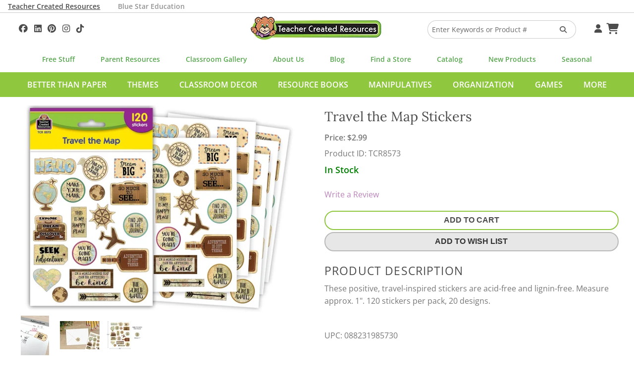

--- FILE ---
content_type: text/html; charset=UTF-8
request_url: https://www.teachercreated.com/products/travel-the-map-stickers-8573
body_size: 8230
content:
<!DOCTYPE html>
<html class="no-js" lang="en">
<head>
    <meta name="viewport" content="width=device-width, initial-scale=1">
    <title>Travel the Map Stickers - TCR8573 | Teacher Created Resources</title>            <meta name="keywords" content="positive,inspiration,inspirational,vintage,globe,explore,explorer,destination,country,world">
            <meta name="description" content="TCR8573 - Travel the Map Stickers, These positive, travel-inspired stickers are acid-free and lignin-free. Measure approx. 1&quot;. 120 stickers per pack, 20 desi...">
            <meta property="og:description" content="These positive, travel-inspired stickers are acid-free and lignin-free. Measure approx. 1&quot;. 120 stickers per pack, 20 designs.">
            <meta property="og:title" content="Travel the Map Stickers">
            <meta property="og:type" content="product">
            <meta property="og:site_name" content="Teacher Created Resources">
            <meta property="og:image" content="https://cdn.teachercreated.com/covers/8573.png">
            <meta property="og:url" content="https://www.teachercreated.com/products/travel-the-map-stickers-8573">
            <meta property="product:brand" content="Teacher Created Resources">
            <meta property="product:retailer_item_id" content="8573">
            <meta property="product:price:amount" content="2.99">
            <meta property="product:price:currency" content="USD">
            <meta property="product:condition" content="new">
            <meta property="product:availability" content="in stock">
            <meta property="og:upc" content="088231985730">
                <meta http-equiv="X-UA-Compatible" content="IE=edge">
                <link href="https://www.teachercreated.com/products/travel-the-map-stickers-8573" rel="canonical">    
	
	
	<link href="/css/combined.css?v=20250723" rel="stylesheet" type="text/css" media="screen,print">
	
	
	<script src="/js/vendor/modernizr.js"></script>

    <link rel="alternate" type="application/rss+xml" title="Teacher Created Tips"  href="http://feeds.feedburner.com/TeacherCreatedTips">
    <link rel="icon" type="image/png" href="/graphics/tcr-favicon-2023.png?v=20250713">
    
            
    <style>
        .part-of-collection-container {
			display: flex;
			gap: 1rem;
			margin-top: 1rem;
		}
		.part-of-collection-container > div {
			flex: 0 1 auto;
			align-items: center;
		}
		.part-of-collection-container img {
			max-height: 6rem;
		}
		.part-of-collection-container .headline {
			font-size: 1.6875rem;
			font-family: 'Lora';
			color: var(--color-grey-medium);
		}
		.part-of-collection-container .call-to-action {
			font-size: 1.2rem;
			text-transform: uppercase;
			font-family: 'Open Sans';
			font-weight: 600;
			color: var(--color-grey-medium);
		}
		.part-of-collection-container p {
			margin: 0;
		}
		.part-of-collection-container a, .part-of-collection-container a:visited, .part-of-collection-container a:active, .part-of-collection-container a:hover {
			color: var(--color-grey-medium);
		}
    </style>


            
			<!-- Google tag (gtag.js) -->
			<script async src="https://www.googletagmanager.com/gtag/js?id=G-F7PW3J3H8B"></script>
			<script>
			  window.dataLayer = window.dataLayer || [];
			  function gtag(){dataLayer.push(arguments);}
			  gtag('js', new Date());

			  gtag('config', 'G-F7PW3J3H8B', {
                cookie_flags: 'SameSite=Lax;Secure'
              });
			</script>

           <!-- Matomo -->
			<script>
			  var _paq = window._paq = window._paq || [];
			  /* tracker methods like "setCustomDimension" should be called before "trackPageView" */
			  _paq.push(["setExcludedQueryParams", ["pri"]]);
			  _paq.push(['enableLinkTracking']);
			  (function() {
				var u="https://analytics1.teachercreated.com/";
				_paq.push(['setTrackerUrl', u+'matomo.php']);
				_paq.push(['setSiteId', '2']);
				var d=document, g=d.createElement('script'), s=d.getElementsByTagName('script')[0];
				g.async=true; g.src=u+'matomo.js'; s.parentNode.insertBefore(g,s);
			  })();
			</script>
			<!-- End Matomo Code -->
		
        
            
            <!-- Facebook Pixel Code -->
            <script>
                !function(f,b,e,v,n,t,s)
                {if(f.fbq)return;n=f.fbq=function(){n.callMethod?
                n.callMethod.apply(n,arguments):n.queue.push(arguments)};
                if(!f._fbq)f._fbq=n;n.push=n;n.loaded=!0;n.version='2.0';
                n.queue=[];t=b.createElement(e);t.async=!0;
                t.src=v;s=b.getElementsByTagName(e)[0];
                s.parentNode.insertBefore(t,s)}(window,document,'script',
                'https://connect.facebook.net/en_US/fbevents.js');
                 fbq('init', '371549766860895'); 
                fbq('track', 'PageView');
            </script>
            <!-- End Facebook Pixel Code -->
        
        
			<!-- Pinterest Tag -->
            <script>
                !function(e){if(!window.pintrk){window.pintrk = function () {
                    window.pintrk.queue.push(Array.prototype.slice.call(arguments))};var
                      n=window.pintrk;n.queue=[],n.version="3.0";var
                      t=document.createElement("script");t.async=!0,t.src=e;var
                      r=document.getElementsByTagName("script")[0];
                      r.parentNode.insertBefore(t,r)}}("https://s.pinimg.com/ct/core.js");
                pintrk('load', '2614422912349', {em: ''});
                pintrk('page');
            </script>
        <!-- end Pinterest Tag -->
        
    	<meta name="facebook-domain-verification" content="njkashr3my9xz51ead1litx5uhcx0p" />
</head>
<body>
            <!-- Facebook Pixel Code -->
        <noscript>
            <img height="1" width="1" alt="" src="https://www.facebook.com/tr?id=371549766860895&ev=PageView&noscript=1">
        </noscript>
        <!-- End Facebook Pixel Code -->
        <!-- Pinterest Pixel -->
        <noscript>
            <img height="1" width="1" style="display:none;" alt="" src="https://ct.pinterest.com/v3/?event=init&tid=2614422912349&pd[em]=&noscript=1">
        </noscript>
        <!-- end Pinterest Pixel -->
    
	
    	<div id="divHeaderTabs" class="no-print">
		<div class="row">
			<p style="color: white; margin: 0; padding: 0;">
				<a class="active" href="/">Teacher Created Resources</a>			
				<a class="inactive" href="https://www.bluestareducation.com/">Blue Star Education</a>
			</p>
		</div>
	</div>
		<div class="show-for-small-only no-print">
		<nav class="top-bar" data-topbar>
			<ul class="title-area no-print">
				<li class="name">
					<h1>
						<a href="/">
							<img alt="Teacher Created Resources"  src="/graphics/tcr-logo-55h.webp?v=20250713">
						</a>
					</h1>
				</li>
				<li class="toggle-topbar menu-icon"><a href="#" aria-label="Top Menu"><span></span></a></li>
			</ul>
			<section class="top-bar-section">
				<ul class="right">
					<li class="divider"></li>
					<li class="menu"><a id="aHdrAccount" href="/account/">Your Account</a></li>
					<li class="divider"></li>
					<li class="menu"><a id="aHdrCart" href="/cart/">Cart&nbsp;<i class="fa fa-shopping-cart fa-lg"></i></a></li>
					<li class="divider"></li>
					<li class="menu"><a id="aHdrRetailers" href="/retailers/">Find A Store</a></li>
					<li class="divider"></li>
					<li class="menu"><a id="aHdrClassroomGallery" href="/classroom-decorations/">Classroom Gallery</a></li>
					<li class="divider"></li>
					<li class="menu"><a id="aHdrHelp" href="/help/">Help</a></li>
																	<li class="divider"></li>
							<li class="menu">
								<a href="/better-than-paper">Better Than Paper</a>
							</li>
												<li class="divider"></li>
							<li class="menu">
								<a href="/themes">Themes</a>
							</li>
												<li class="divider"></li>
							<li class="menu">
								<a href="/classroom-decor">Classroom Decor</a>
							</li>
												<li class="divider"></li>
							<li class="menu">
								<a href="/resource-books">Resource Books</a>
							</li>
												<li class="divider"></li>
							<li class="menu">
								<a href="/manipulatives">Manipulatives</a>
							</li>
												<li class="divider"></li>
							<li class="menu">
								<a href="/organization">Organization</a>
							</li>
												<li class="divider"></li>
							<li class="menu">
								<a href="/games">Games</a>
							</li>
												<li class="divider"></li>
							<li class="menu">
								<a href="/more">More</a>
							</li>
																<li class="divider"></li>
					
				</ul>
			</section>
		</nav>
	</div>
            <div id="divDesktopSearch" class="no-print">
	<div id="divSearchBar" class="row">
		
		<div class="medium-4 columns text-left hide-for-small-only">
			<div id="divHdrSocial" class="tcrSocial" itemscope itemtype="http://schema.org/Organization">
				<link itemprop="url" href="https://www.teachercreated.com">
				
				
	<a itemprop="sameAs" href="https://www.facebook.com/teachercreatedresources" onclick="TCR.sendAnalyticsEvent('Social', 'Click', 'Facebook');" aria-label="Follow Us On Facebook!"><i class="fa-brands fa-facebook"></i>
	</a><a itemprop="sameAs" href="https://www.linkedin.com/company/teacher-created-resources/"  onclick="TCR.sendAnalyticsEvent('Social', 'Click', 'Linkedin');" aria-label="Follow Us On Linked In!"><i class="fa-brands fa-linkedin"></i>
	</a><a itemprop="sameAs" href="https://www.pinterest.com/teachercreated/" onclick="TCR.sendAnalyticsEvent('Social', 'Click', 'Pinterest');" aria-label="Follow Us On Pinterest!"><i class="fa-brands fa-pinterest"></i>
	</a><a itemprop="sameAs" href="https://instagram.com/teachercreated/" onclick="TCR.sendAnalyticsEvent('Social', 'Click', 'Instagram');" aria-label="Follow Us On Instagram!"><i class="fa-brands fa-instagram"></i>
	</a><a itemprop="sameAs" href="https://www.tiktok.com/@teachercreatedresources?lang=en" onclick="TCR.sendAnalyticsEvent('Social', 'Click', 'TikTok');" aria-label="Follow Us On TikTok"><i class="fa-brands fa-tiktok"></i>
	</a>

			</div>
		</div>
		<div class="medium-4 small-12 columns hide-for-small-only text-center">
			<a href="/">
				<img alt="Teacher Created Resources"  src="/graphics/tcr-logo-55h.webp?v=20250713">
			</a>
		</div>
		<div class="medium-3 small-12 columns">
			<form id="frmHdrSearch" method="get" action="/products/search-results.php">
				<div class="row collapse">
					<div class="small-9 medium-10 columns">
						<input id="q" type="text" name="q" value="" placeholder="Enter Keywords or Product #"/>
					</div>
					<div class="small-3 medium-2 columns">
						<button id="btnSearch" class="secondary postfix" style="margin: 12px 0 12px 0;" aria-label="Search Products"><i style="color: #5C5C5C;" class="fa fa-search"></i></button>
					</div>
				</div>
			</form>
		</div>
		<div class="medium-1 columns hide-for-small-only">
			<div id="divHdrMenu">
				<a id="aDesktopMenuAccount" href="/account/" aria-label="Your Account">&nbsp;<i class="fa fa-user"></i></a>
				<a id="aDesktopMenuCart" href="/cart/" aria-label="Shopping Cart">&nbsp;<i class="fa fa-shopping-cart fa-lg"></i></a>
			</div>
		</div>
	</div>
</div>
<div class="row no-print">
	<nav class="top-menu-bar">
		<a id="aSubHdrFree" href="/free/">Free Stuff</a>
		<a id="aSubHdrParentResources" href="/more/home-school">Parent Resources</a>
		<a id="aSubHdrClassDeco" href="/classroom-decorations/">Classroom Gallery</a>
		<a id="aSubHdrCompany" href="/company/">About Us</a>
		<a id="aSubHdrBlog" href="/blog/">Blog</a>
		<a id="aSubHdrRetailers" href="/retailers/">Find a Store</a>
		<a id="aSubHdrCatalog" href="/catalog/">Catalog</a>
		<a id="aSubHdrNewProducts" href="/more/new-products">New Products</a>
		<a id="aSubHdrSeasonal" href="/more/seasonal">Seasonal</a>
	</nav>
</div>
	<div id="divCategoriesBar" class="hide-for-small-only no-print">
		<div class="row">
			<nav id="navCategoriesBar">
				<ul id="ulCategoriesBar">
											<li data-cat-id="532">
							<a href="/better-than-paper" data-cat-id="532">Better Than Paper</a>
						</li>
											<li data-cat-id="555">
							<a href="/themes" data-cat-id="555">Themes</a>
						</li>
											<li data-cat-id="556">
							<a href="/classroom-decor" data-cat-id="556">Classroom Decor</a>
						</li>
											<li data-cat-id="557">
							<a href="/resource-books" data-cat-id="557">Resource Books</a>
						</li>
											<li data-cat-id="558">
							<a href="/manipulatives" data-cat-id="558">Manipulatives</a>
						</li>
											<li data-cat-id="559">
							<a href="/organization" data-cat-id="559">Organization</a>
						</li>
											<li data-cat-id="726">
							<a href="/games" data-cat-id="726">Games</a>
						</li>
											<li data-cat-id="560">
							<a href="/more" data-cat-id="560">More</a>
						</li>
									</ul>
			</nav>
		</div>
	</div>
									<div class="mega-menu" data-cat-id="555">Themes loading...</div>
								<div class="mega-menu" data-cat-id="556">Classroom Decor loading...</div>
								<div class="mega-menu" data-cat-id="557">Resource Books loading...</div>
								<div class="mega-menu" data-cat-id="558">Manipulatives loading...</div>
								<div class="mega-menu" data-cat-id="559">Organization loading...</div>
								<div class="mega-menu" data-cat-id="726">Games loading...</div>
								<div class="mega-menu" data-cat-id="560">More loading...</div>
			
                
        
                
    <script>
        var tcrJsLoader = new Array();
        var TCRJSLoader = new Array();
    </script>
    <div class="product-detail" itemscope itemtype="http://schema.org/Product">
   <div class="row">
        <div class="medium-6 small-12 columns">
            <link itemprop="image" href="https://cdn.teachercreated.com/covers/900sqp/8573.webp?v=20250713" />
		<link itemprop="image" href="https://cdn.teachercreated.com/covers/900sqp/8573_A.webp?v=20250713" />
		<link itemprop="image" href="https://cdn.teachercreated.com/covers/900sqp/8573_B.webp?v=20250713" />
		<link itemprop="image" href="https://cdn.teachercreated.com/covers/900sqp/8573_SIZE.webp?v=20250713" />

	<ul class="clearing-thumbs" data-clearing>
			<li class="small-text-center" style="max-width: 100%;">
			<a href="https://cdn.teachercreated.com/covers/900sqp/8573.webp?v=20250713">
				
				<img 
					src="https://cdn.teachercreated.com/covers/600w/8573.webp?v=20250713"
					sizes="
						(max-width: 50em) calc(100vw - 30px)
						,(max-width: 77.94em) calc(50vw - 30px)
						,(min-width: 77.95em) 600px
					"
					srcset="
						https://cdn.teachercreated.com/covers/200w/8573.webp?v=20250713 200w
						,https://cdn.teachercreated.com/covers/300w/8573.webp?v=20250713 300w
						,https://cdn.teachercreated.com/covers/400w/8573.webp?v=20250713 400w
						,https://cdn.teachercreated.com/covers/500w/8573.webp?v=20250713 500w
						,https://cdn.teachercreated.com/covers/600w/8573.webp?v=20250713 600w
					"
					alt="TCR8573 Travel the Map Stickers Image"
				/>
			</a>
		</li>
					<li class="small-text-center" style="max-width: 30%; margin-top: 7px;">
				<a href="https://cdn.teachercreated.com/covers/900sqp/8573_A.webp?v=20250713">
					<img
													src="https://cdn.teachercreated.com/covers/80sqp/8573_A.webp?v=20250713"
												alt="Travel the Map Stickers Alternate Image A"
					/>
				</a>
			</li>
					<li class="small-text-center" style="max-width: 30%; margin-top: 7px;">
				<a href="https://cdn.teachercreated.com/covers/900sqp/8573_B.webp?v=20250713">
					<img
													src="https://cdn.teachercreated.com/covers/80sqp/8573_B.webp?v=20250713"
												alt="Travel the Map Stickers Alternate Image B"
					/>
				</a>
			</li>
					<li class="small-text-center" style="max-width: 30%; margin-top: 7px;">
				<a href="https://cdn.teachercreated.com/covers/900sqp/8573_SIZE.webp?v=20250713">
					<img
													src="https://cdn.teachercreated.com/covers/80sqp/8573_SIZE.webp?v=20250713"
												alt="Travel the Map Stickers Alternate Image SIZE"
					/>
				</a>
			</li>
			</ul>

						<p class="small-text-center medium-text-left">
			<br>
			<a id="aPinItButton" href="//www.pinterest.com/pin/create/button/?url=https%3A%2F%2Fwww.teachercreated.com%2Fproducts%2Ftravel-the-map-stickers-8573&amp;media=https://cdn.teachercreated.com/covers/600sqp/8573.webp?v=20250713&amp;description=Travel%20the%20Map%20Stickers" data-pin-do="buttonPin" data-pin-config="beside" data-pin-color="red" data-pin-height="28"><img alt="" src="//assets.pinterest.com/images/pidgets/pinit_fg_en_rect_red_28.png" /></a>
		</p>
	
        </div>
        <div class="medium-6 small-12 columns" id="props">
			<h2 class="small-text-center medium-text-left"><span itemprop="name">Travel the Map Stickers</span></h2>
			            <div itemprop="offers" itemscope itemtype="http://schema.org/Offer">
            <meta itemprop="priceCurrency" content="USD" />
            <p class="small-margin" style="line-height: 2;">
									<strong>Price: $<span itemprop="price">2.99</span></strong>
				                                <br>
									Product ID: <span itemprop="mpn">TCR8573</span>
								<br>
                                                                                                            <span class="statusAvailable"><link itemprop="availability" href="http://schema.org/InStock" />In Stock</span>
                                                                        </p>
        </div>
    
            <ul class="vertical-menu small-text-center medium-text-left">
            
        </ul>
            <ul class="no-bullet small-text-center medium-text-left">
				 
   		<li><a href="/review/?productId=8573">Write a Review</a></li>
	</ul>

            
            
            						<a id="aAddToCart_8573" class="button expand success small-margin" href="/cart/?action=add&amp;skuId=8573" onclick="
	TCR.sendAnalyticsEvent('Cart', 'Add', 'Button');
	pintrk('track', 'addtocart', {
	  currency: 'USD',
	  line_items: [
		{
		product_id: '8573',
		product_price: 2.99,
		product_quantity: 1
		}
	  ]
	});
" rel="nofollow">
							Add To Cart
					</a>
		<script type="text/javascript">
		var button = document.getElementById('aAddToCart_8573');
		button.addEventListener(
		  'click', 
		  function() {
			fbq('track', 'AddToCart', {
			  "contents": [
				{
					"id": "8573",
					"quantity": 1
				}
			  ],
			  "content_name": "Travel the Map Stickers",
			  "content_type": "product",
			  "value": 2.99,
			  "currency": "USD"
			});          
		  },
		  false
		);
	  </script>
		
	
			<div class="no-print">
			<form id="frmAddToWishList_8573" method="get" action="/account/wish-list/">
				<input type="hidden" name="action" value="add"/>
				<input type="hidden" name="pid" value="8573"/>
				<button class="button expand secondary" onclick="TCR.sendAnalyticsEvent('Wish List', 'Add');">Add To Wish List</button>
			</form>
			
				<script>
					tcrJsLoader.push(
						{
							'method': 'xhrLink'
							,'selector': '#aAddToCart_8573'
						}
						,{
							'method': 'xhrLink'
							,'selector': '#aNotifyBackorder_8573'
						}
					);
				</script>
			
			
		</div>
	
			<h3 class="small-text-center medium-text-left">Product Description</h3>
            <p itemprop="description" class="small-text-center medium-text-left">These positive, travel-inspired stickers are acid-free and lignin-free. Measure approx. 1". 120 stickers per pack, 20 designs.</p>
			                <p class="extraProductInfo small-text-center medium-text-left">
                                        <br/>UPC: <span itemprop="gtin12">088231985730</span>
                </p>
                        
        </div>
    </div>
    					<script>
				// Push Product View Data to Matomo - Populate parameters dynamically
				_paq.push(['setEcommerceView',
					"8573", // (Required) productSKU
					"Travel the Map Stickers", // (Optional) productName
					"STCK", // (Optional) categoryName
					2.99 // (Optional) price
				]);
			</script>
				<script>
			fbq('track', 'ViewContent', {
				"content_ids": ["8573"],
				"content_name": "Travel the Map Stickers",
				"content_type": "product"
			});
		</script>
    				<div class="row">
		<div class="small-12 columns">
							<div class="part-of-collection-container">
					<div>
						<a href="/themes/travel-the-map"><img src="https://cdn.teachercreated.com/graphics/themes/logos/Travel-the-Map-logo.jpg" alt="Travel the Map Collection Logo"></a>
					</div>
					<div>
						<p class="headline">Part of the <a href="/themes/travel-the-map">Travel the Map Collection</a></a></p>
						<p class="call-to-action"><a href="/themes/travel-the-map">Shop More Products From This Theme &#9656;</a></p>
					</div>
				</div>
					</div>
	</div>

				<div class="row">
		<div class="small-12 columns">
			<hr/>
			<h3 class="small-text-center medium-text-left">People Also Bought</h3>

			<ul class="small-block-grid-2 medium-block-grid-4 large-block-grid-5">
									<li class="text-center">
						<a href="/products/what-a-wonderful-world-positive-poster-7437">
							<img src="https://cdn.teachercreated.com/covers/225sqp/7437.webp?v=20250713" alt="What a Wonderful World Positive Poster" title="What a Wonderful World Positive Poster" loading="lazy"/>
						</a>
						
						
												<br/><a href="/products/what-a-wonderful-world-positive-poster-7437">What a Wonderful World Positive Poster</a>
													<br/><strong>$5.99</strong>
											</li>
									<li class="text-center">
						<a href="/products/travel-the-map-name-tags-labels-multi-pack-8574">
							<img src="https://cdn.teachercreated.com/covers/225sqp/8574.webp?v=20250713" alt="Travel the Map Name Tags/Labels - Multi-Pack" title="Travel the Map Name Tags/Labels - Multi-Pack" loading="lazy"/>
						</a>
						
						
												<br/><a href="/products/travel-the-map-name-tags-labels-multi-pack-8574">Travel the Map Name Tags/Labels - Multi-Pack</a>
													<br/><strong>$4.99</strong>
											</li>
							</ul>
		</div>
	</div>

			<div class="row">
		<div class="small-12 columns">
			<hr/>
			<h3 class="small-text-center medium-text-left">Related Products</h3>
			<ul class="small-block-grid-2 medium-block-grid-4 large-block-grid-5">
									<li class="text-center">
						<a class="no-drop" href="/products/travel-the-map-airplanes-mini-stickers-8563">
							<img src="https://cdn.teachercreated.com/covers/225sqp/8563.webp?v=20250713"
								 alt="Travel the Map Airplanes Mini Stickers"
								 title="Travel the Map Airplanes Mini Stickers"
								 loading="lazy"/>
						</a>
						
						
												<br/><a href="/products/travel-the-map-airplanes-mini-stickers-8563">Travel the Map Airplanes Mini Stickers</a>
																					<br/><strong>Price: $2.99</strong>
																		</li>
									<li class="text-center">
						<a class="no-drop" href="/products/travel-the-map-computer-paper-8569">
							<img src="https://cdn.teachercreated.com/covers/225sqp/8569.webp?v=20250713"
								 alt="Travel the Map Computer Paper"
								 title="Travel the Map Computer Paper"
								 loading="lazy"/>
						</a>
						
						
												<br/><a href="/products/travel-the-map-computer-paper-8569">Travel the Map Computer Paper</a>
																					<br/><strong>Price: $6.99</strong>
																		</li>
									<li class="text-center">
						<a class="no-drop" href="/products/travel-the-map-positive-sayings-accents-8809">
							<img src="https://cdn.teachercreated.com/covers/225sqp/8809.webp?v=20250713"
								 alt="Travel the Map Positive Sayings Accents"
								 title="Travel the Map Positive Sayings Accents"
								 loading="lazy"/>
						</a>
						
						
												<br/><a href="/products/travel-the-map-positive-sayings-accents-8809">Travel the Map Positive Sayings Accents</a>
																					<br/><strong>Price: $6.99</strong>
																		</li>
							</ul>
		</div>
	</div>

		
	</div>	
			<div class="footer-subscribe no-print">
			<p>
				<a href="/subscribe/">Subscribe to Our Newsletter ➢</a>
			</p>
		</div>
		<footer class="no-print">
					<div class="row">
				<div class="small-12 columns">
					<div id="divFooterSocial">
						<img alt="Teacher Created Resources" src="/graphics/tcr-logo-55h.webp?v=20250713">	
						<h4>Get Social</h4>
						<p>
							<span>
								
	<a itemprop="sameAs" href="https://www.facebook.com/teachercreatedresources" onclick="TCR.sendAnalyticsEvent('Social', 'Click', 'Facebook');" aria-label="Follow Us On Facebook!"><i class="fa-brands fa-facebook"></i>
	</a><a itemprop="sameAs" href="https://www.linkedin.com/company/teacher-created-resources/"  onclick="TCR.sendAnalyticsEvent('Social', 'Click', 'Linkedin');" aria-label="Follow Us On Linked In!"><i class="fa-brands fa-linkedin"></i>
	</a><a itemprop="sameAs" href="https://www.pinterest.com/teachercreated/" onclick="TCR.sendAnalyticsEvent('Social', 'Click', 'Pinterest');" aria-label="Follow Us On Pinterest!"><i class="fa-brands fa-pinterest"></i>
	</a><a itemprop="sameAs" href="https://instagram.com/teachercreated/" onclick="TCR.sendAnalyticsEvent('Social', 'Click', 'Instagram');" aria-label="Follow Us On Instagram!"><i class="fa-brands fa-instagram"></i>
	</a><a itemprop="sameAs" href="https://www.tiktok.com/@teachercreatedresources?lang=en" onclick="TCR.sendAnalyticsEvent('Social', 'Click', 'TikTok');" aria-label="Follow Us On TikTok"><i class="fa-brands fa-tiktok"></i>
	</a>

							</span>
							<span>#TeacherCreatedResources #TCRStyle</span>
						</p>
					</div>
				</div>
			</div>
			<div class="row">
				<div class="small-12 medium-4 columns">
					<p class="footer-about">Trusted by teachers for over 45 years, we create the most popular classroom décor along with teacher favorite books, manipulatives, and organizers that help transform PreK-Grade 8 classrooms into vibrant and effective learning spaces.</p>
				</div>
			</div>
			<div class="row">
				<div class="small-12 columns">
					<h2 class="footer-tagline">Created by Teachers for Teachers and Parents</h2>
					<ul class="footer-grid">
						<li>
							<h3>Our Company</h3>
							<nav>
								<ul>
									<li><a id="aFtCompany" href="/company/" title="Company Info">About Us</a></li>
									<li><a id="aFtCompany" href="/help/" title="Help">Help</a></li>
									<li><a id="aFtContact" href="/contact/">Contact Us</a></li>
									<li><a id="aFtJobs" href="/company/jobs.php">Job Opportunities</a></li>
									<li><a id="aFtManuscripts" href="/contact/submissions.php">Manuscript Submissions</a></li>
								</ul>
							</nav>
						</li>
						<li>
							<h3>Quick Links</h3>
							<nav>
								<ul>
									<li><a id="aFtBlog" class="menu" href="/blog/">Blog</a></li>
									<li><a id="aFtStandards" href="/standards/">Common Core Standards</a></li>
									<li><a id="aFtSubscribe" href="/subscribe/">Subscribe To Our Newsletter</a></li>
									<li><a id="aFtParents" href="/more/home-school">Parent Resources</a></li>
									<li><a id="aFtVirtualCatalog" href="/catalog/">Virtual Catalog</a></li>
								</ul>
							</nav>
						</li>
						<li>
							<h3>Free Stuff</h3>
							<nav>
								<ul>
									<li><a id="aFtLessons" href="/lessons/">Search 400+ Lessons!</a></li>
									<li><a id="aFtfreeBrainTickler" href="/free/brain-tickler/">Daily Brain Tickler</a></li>
																											<li><a id="aFtfreeWritingPrompt" href="/free/writing-prompt.php">Weekly Writing Prompt</a></li>
								</ul>
							</nav>
						</li>
						<li>
							<h3>Monthly Spotlight</h3>
							<nav>
								<ul>
									<li><a id="aFtFreeActivities" href="/free/activities/">Free Activities</a></li>
									<li><a id="aFtMonthlyCal" href="/free/monthly-calendars.php">Monthly Calendars</a></li>
								</ul>
							</nav>
						</li>
						<li>
							<h3>Brands</h4>
							<nav>
								<ul>
									<li><a id="aFtBrandBlueStar" href="https://www.bluestareducation.com/">Blue Star Education</a></li>
									<li><a id="aFtBrandEdupress" href="/more/edupress">Edupress</a></li>
									<li><a id="aFtBrandMcDonald" href="/products/search-results.php?q=mcdonald">McDonald</a></li>
									<li><a id="aFtBrandPrimaryConcepts" href="/products/search-results.php?q=primary+concepts">Primary Concepts</a></li>
									<li><a id="aFtBrandPeteTheCat" href="/products/search-results.php?q=pete+the+cat">Pete The Cat</a></li>
								</ul>
							</nav>
						</li>
					</ul>
					<hr>
				</div>
			</div>
				<div class="row">
			<div class="small-12 medium-6 columns">
				<p class="note small-only-text-center medium-text-left">&copy; 2026 Teacher Created Resources. All Rights Reserved.</p>
			</div>
			<div class="small-12 medium-6 columns">
				<p class="note small-only-text-center medium-text-right">
					<a id="aFtPrivacy" href="/company/privacy.php" title="Privacy Policy">Privacy Policy</a>
					<a id="aFtCookieOptions" href="/cookie-options.php" title="Cookie Options">Cookie Options</a>
					<a id="aFtReturnPolicy" href="/return-policy.php" title="Return Policy">Return Policy</a>
				</p>
			</div>
		</div>
	</footer>
    
    
    <div id="divFoundationModal" class="reveal-modal" data-reveal role="dialog"></div>
    <div id="divFoundationModal2" class="reveal-modal" data-reveal role="dialog"></div>
    
    		

<script src="/scripts/combined.js?v=20250723"></script>



        <script>
		$(document).foundation();
		TCR.megaMenu.init();
    </script>
	
	
    <!--[if lt IE 9]>
        <script src="/js/respond.js"></script>
    <![endif]-->
    
<script>
    tcrJsLoader = new TCR.jsLoader(tcrJsLoader);
    for (var i = 0; i < TCRJSLoader.length; i++) {
        alert('You have some old TCRJSLoader script to remove here');
    }
</script>








            <script type="text/javascript" async defer src="//assets.pinterest.com/js/pinit.js"></script>
    






    
            
            <!-- Google Code for Remarketing Tag -->
            <script type="text/javascript">
            var google_tag_params = {
                ecomm_prodid: '8573',
                ecomm_pagetype: '',
                ecomm_totalvalue: '2.99',
            };
            </script>
            <script type="text/javascript">
                /* <![CDATA[ */
                    var google_conversion_id = 1064998207;
                    var google_custom_params = window.google_tag_params;
                    var google_remarketing_only = true;
                /* ]]> */
            </script>
            <script type="text/javascript" src="//www.googleadservices.com/pagead/conversion.js">
            </script>
            <noscript>
                <div style="display:inline;">
                    <img height="1" width="1" style="border-style:none;" alt="" src="//googleads.g.doubleclick.net/pagead/viewthroughconversion/1064998207/?value=0&amp;guid=ON&amp;script=0"/>
                </div>
            </noscript>
        
    

    

            
        
            <script>
                (function(e,t,o,n,p,r,i){e.visitorGlobalObjectAlias=n;e[e.visitorGlobalObjectAlias]=e[e.visitorGlobalObjectAlias]||function(){(e[e.visitorGlobalObjectAlias].q=e[e.visitorGlobalObjectAlias].q||[]).push(arguments)};e[e.visitorGlobalObjectAlias].l=(new Date).getTime();r=t.createElement("script");r.src=o;r.async=true;i=t.getElementsByTagName("script")[0];i.parentNode.insertBefore(r,i)})(window,document,"https://diffuser-cdn.app-us1.com/diffuser/diffuser.js","vgo");
                vgo('setAccount', '475858487');
                vgo('setTrackByDefault', true);

                vgo('process');
            </script>
        
    
    
	
	<!-- Matomo -->
			<script>
			_paq.push(['trackPageView']);
		</script>
		
	
    
            
        <script>(function(w,d,t,r,u){var f,n,i;w[u]=w[u]||[],f=function(){var o={ti:"46000005", cookieFlags: "SameSite=None;Secure"};o.q=w[u],w[u]=new UET(o),w[u].push("pageLoad")},n=d.createElement(t),n.src=r,n.async=1,n.onload=n.onreadystatechange=function(){var s=this.readyState;s&&s!=="loaded"&&s!=="complete"||(f(),n.onload=n.onreadystatechange=null)},i=d.getElementsByTagName(t)[0],i.parentNode.insertBefore(n,i)})(window,document,"script","//bat.bing.com/bat.js","uetq");</script>
        
    	
	
						<script>pintrk('track', 'pagevisit');</script>
				
	
        
	 <script type="text/javascript">
        	</script>
    <script type="text/javascript">
            </script>

    
            
    

    
        
        <script>
    
    
    </script>

    
</body>
</html>

--- FILE ---
content_type: application/javascript
request_url: https://prism.app-us1.com/?a=475858487&u=https%3A%2F%2Fwww.teachercreated.com%2Fproducts%2Ftravel-the-map-stickers-8573
body_size: 123
content:
window.visitorGlobalObject=window.visitorGlobalObject||window.prismGlobalObject;window.visitorGlobalObject.setVisitorId('3ade52e3-beb5-40a6-99bb-038989e5904e', '475858487');window.visitorGlobalObject.setWhitelistedServices('tracking', '475858487');